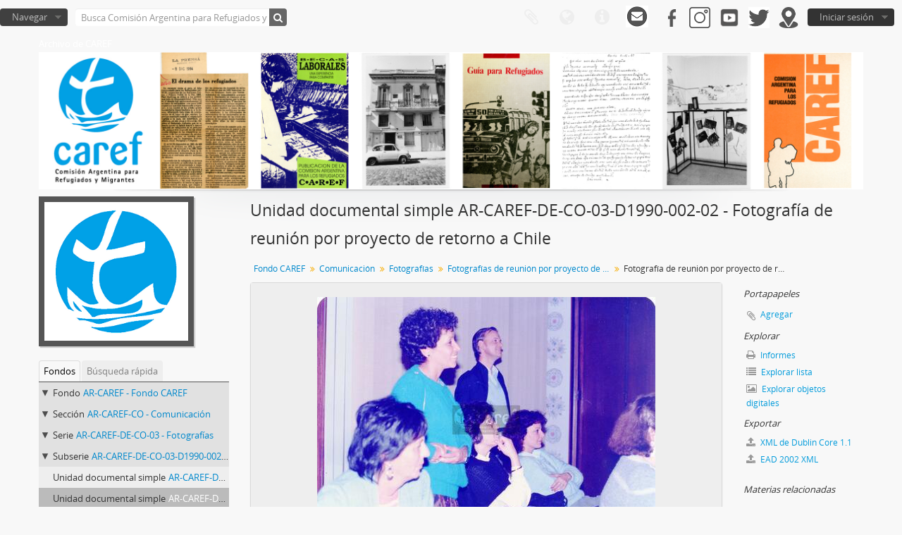

--- FILE ---
content_type: text/html; charset=utf-8
request_url: https://archivo.caref.org.ar/index.php/ar-caref-de-co-03-d1990-002-02
body_size: 7913
content:
<!DOCTYPE html>
<html lang="es" dir="ltr">
  <head>
        <meta http-equiv="Content-Type" content="text/html; charset=utf-8" />
<meta http-equiv="X-Ua-Compatible" content="IE=edge,chrome=1" />
    <meta name="title" content="Fotografía de reunión por proyecto de retorno a Chile - Archivo de CAREF" />
<meta name="description" content="Reunión por proyecto de retorno a Chile realizada en FASIC con el Doctor Claudio González y la Doctora Verónica Reyna como anfitriones, y  la parti..." />
<meta name="viewport" content="initial-scale=1.0, user-scalable=no" />
    <title>Fotografía de reunión por proyecto de retorno a Chile - Archivo de CAREF</title>
    <link rel="shortcut icon" href="/favicon.ico"/>
    <link href="/vendor/imageflow/imageflow.packed.css" media="screen" rel="stylesheet" type="text/css" />
<link rel="stylesheet/less" type="text/css" media="all" href="/plugins/arDominionPlugin/css/main.less" />
              <script type="text/javascript" charset="utf-8">
        less = { env: 'development', optimize: 0, relativeUrls: true };
      </script>
        <script src="/vendor/jquery.js" type="text/javascript"></script>
<script src="/plugins/sfDrupalPlugin/vendor/drupal/misc/drupal.js" type="text/javascript"></script>
<script src="/vendor/yui/yahoo-dom-event/yahoo-dom-event.js" type="text/javascript"></script>
<script src="/vendor/yui/element/element-min.js" type="text/javascript"></script>
<script src="/vendor/yui/button/button-min.js" type="text/javascript"></script>
<script src="/vendor/modernizr.js" type="text/javascript"></script>
<script src="/vendor/jquery-ui/jquery-ui.min.js" type="text/javascript"></script>
<script src="/vendor/jquery.expander.js" type="text/javascript"></script>
<script src="/vendor/jquery.masonry.js" type="text/javascript"></script>
<script src="/vendor/jquery.imagesloaded.js" type="text/javascript"></script>
<script src="/vendor/bootstrap/js/bootstrap.js" type="text/javascript"></script>
<script src="/vendor/URI.js" type="text/javascript"></script>
<script src="/vendor/meetselva/attrchange.js" type="text/javascript"></script>
<script src="/js/qubit.js" type="text/javascript"></script>
<script src="/js/treeView.js" type="text/javascript"></script>
<script src="/js/clipboard.js" type="text/javascript"></script>
<script src="/vendor/imageflow/imageflow.packed.js" type="text/javascript"></script>
<script src="/js/blank.js" type="text/javascript"></script>
<script src="/js/imageflow.js" type="text/javascript"></script>
<script src="/vendor/less.js" type="text/javascript"></script>
<script src="/js/dominion.js" type="text/javascript"></script>
  <script type="text/javascript">
//<![CDATA[
jQuery.extend(Qubit, {"relativeUrlRoot":""});
//]]>
</script></head>
  <body class="yui-skin-sam sfIsadPlugin index">

    
    


<header id="top-bar">

  
  
  <nav>

    
  <div id="user-menu">
    <button class="top-item top-dropdown" data-toggle="dropdown" data-target="#"
      aria-expanded="false">
        Iniciar sesión    </button>

    <div class="top-dropdown-container">

      <div class="top-dropdown-arrow">
        <div class="arrow"></div>
      </div>

      <div class="top-dropdown-header">
        <h2>¿Estás registrado?</h2>
      </div>

      <div class="top-dropdown-body">

        <form action="/index.php/user/login" method="post">
          <input type="hidden" name="next" value="https://archivo.caref.org.ar/index.php/ar-caref-de-co-03-d1990-002-02" id="next" />
          <div class="form-item form-item-email">
  <label for="email">Correo electrónico <span class="form-required" title="This field is required.">*</span></label>
  <input type="text" name="email" id="email" />
  
</div>

          <div class="form-item form-item-password">
  <label for="password">Contraseña <span class="form-required" title="This field is required.">*</span></label>
  <input type="password" name="password" autocomplete="off" id="password" />
  
</div>

          <button type="submit">Iniciar sesión</button>

        </form>

      </div>

      <div class="top-dropdown-bottom"></div>

    </div>
		<a href="/index.php/sobre"><img src="/images/gris.png"/></a>&nbsp;&nbsp;&nbsp;
		<a href="https://www.facebook.com/asociacion.caref/"><img src="/images/facebook-gris.png" width="25px" /></a>&nbsp;&nbsp;&nbsp;
		<a href="https://www.instagram.com/carefargentina/"><img src="/images/instagram-gris.png" width="30px" /></a>&nbsp;&nbsp;&nbsp;
		<a href="https://www.youtube.com/channel/UC7APgjbRuCL288s5z-nkQ4A"><img src="/images/youtube-gris.png" width="30px" /></a>&nbsp;&nbsp;&nbsp;
		<a href="https://twitter.com/CarefArgentina"><img src="/images/twitter-gris.png" width="30px" /></a>&nbsp;&nbsp;&nbsp;
		<a href="https://www.google.com.ar/maps/place/CAREF/@-34.6305615,-58.4591501,15z/data=!4m5!3m4!1s0x0:0xf363c7c3bb42f278!8m2!3d-34.6305615!4d-58.4591501"><img src="/images/ubicacion-gris.png" width="30px" /></a>
  </div>


    <div id="quick-links-menu" data-toggle="tooltip" data-title="Enlaces rápidos">

  <button class="top-item" data-toggle="dropdown" data-target="#" aria-expanded="false">Enlaces rápidos</button>

  <div class="top-dropdown-container">

    <div class="top-dropdown-arrow">
      <div class="arrow"></div>
    </div>

    <div class="top-dropdown-header">
      <h2>Enlaces rápidos</h2>
    </div>

    <div class="top-dropdown-body">
      <ul>
                              <li><a href="/index.php/" title="Inicio">Inicio</a></li>
                                        <li><a href="/index.php/about" title="Acerca">Acerca</a></li>
                                        <li><a href="/index.php/privacy" title="Privacy Policy">Privacy Policy</a></li>
                                        <li><a href="http://docs.accesstomemory.org/" title="Ayuda">Ayuda</a></li>
                                                                              </ul>
    </div>

    <div class="top-dropdown-bottom"></div>

  </div>

</div>

          <div id="language-menu" data-toggle="tooltip" data-title="Idioma">

  <button class="top-item" data-toggle="dropdown" data-target="#" aria-expanded="false">Idioma</button>

  <div class="top-dropdown-container">

    <div class="top-dropdown-arrow">
      <div class="arrow"></div>
    </div>

    <div class="top-dropdown-header">
      <h2>Idioma</h2>
    </div>

    <div class="top-dropdown-body">
      <ul>
                  <li>
            <a href="/index.php/ar-caref-de-co-03-d1990-002-02;isad?sf_culture=en" title="English">English</a>          </li>
                  <li>
            <a href="/index.php/ar-caref-de-co-03-d1990-002-02;isad?sf_culture=fr" title="français">français</a>          </li>
                  <li class="active">
            <a href="/index.php/ar-caref-de-co-03-d1990-002-02;isad?sf_culture=es" title="español">español</a>          </li>
                  <li>
            <a href="/index.php/ar-caref-de-co-03-d1990-002-02;isad?sf_culture=nl" title="Nederlands">Nederlands</a>          </li>
                  <li>
            <a href="/index.php/ar-caref-de-co-03-d1990-002-02;isad?sf_culture=pt" title="português">português</a>          </li>
              </ul>
    </div>

    <div class="top-dropdown-bottom"></div>

  </div>

</div>
    
    <div id="clipboard-menu" data-toggle="tooltip" data-title="Portapapeles" data-clipboard-status-url="/index.php/user/clipboardStatus" data-alert-message="Note: clipboard items unclipped in this page will be removed from the clipboard when the page is refreshed. You can re-select them now, or reload the page to remove them completely. Using the sort or print preview buttons will also cause a page reload - so anything currently deselected will be lost!">

  <button class="top-item" data-toggle="dropdown" data-target="#" aria-expanded="false">
    Portapapeles  </button>

  <div class="top-dropdown-container">

    <div class="top-dropdown-arrow">
      <div class="arrow"></div>
    </div>

    <div class="top-dropdown-header">
      <h2>Portapapeles</h2>
      <span id="count-block" data-information-object-label="Descripción archivística" data-actor-object-label="Registro de autoridad" data-repository-object-label="Institución archivística"></span>
    </div>

    <div class="top-dropdown-body">
      <ul>
        <li class="leaf" id="node_clearClipboard"><a href="/index.php/user/clipboardClear" title="Borrar selección">Borrar selección</a></li><li class="leaf" id="node_goToClipboard"><a href="/index.php/user/clipboard" title="Ir al portapapeles">Ir al portapapeles</a></li><li class="leaf" id="node_loadClipboard"><a href="/index.php/user/clipboardLoad" title="Load clipboard">Load clipboard</a></li><li class="leaf" id="node_saveClipboard"><a href="/index.php/user/clipboardSave" title="Save clipboard">Save clipboard</a></li>      </ul>
    </div>

    <div class="top-dropdown-bottom"></div>

  </div>

</div>

    
  </nav>

  <div id="search-bar">

    <div id="browse-menu">

  <button class="top-item top-dropdown" data-toggle="dropdown" data-target="#" aria-expanded="false">Navegar</button>

  <div class="top-dropdown-container top-dropdown-container-right">

    <div class="top-dropdown-arrow">
      <div class="arrow"></div>
    </div>

    <div class="top-dropdown-header">
      <h2>Navegar</h2>
    </div>

    <div class="top-dropdown-body">
      <ul>
        <li class="active leaf" id="node_browseInformationObjects"><a href="/index.php/informationobject/browse" title="Descripción archivística">Descripción archivística</a></li><li class="leaf" id="node_browseActors"><a href="/index.php/actor/browse" title="Registro de autoridad">Registro de autoridad</a></li><li class="leaf" id="node_browseRepositories"><a href="/index.php/repository/browse" title="Instituciones archivísticas">Instituciones archivísticas</a></li><li class="leaf" id="node_browseFunctions"><a href="/index.php/function/browse" title="Funciones">Funciones</a></li><li class="leaf" id="node_browseSubjects"><a href="/index.php/taxonomy/index/id/35" title="Materias">Materias</a></li><li class="leaf" id="node_browsePlaces"><a href="/index.php/taxonomy/index/id/42" title="Lugares">Lugares</a></li><li class="leaf" id="node_browseDigitalObjects"><a href="/index.php/informationobject/browse?view=card&amp;onlyMedia=1&amp;topLod=0" title="Imágenes">Imágenes</a></li>      </ul>
    </div>

    <div class="top-dropdown-bottom"></div>

  </div>

</div>

    <div id="search-form-wrapper" role="search">

  <h2>Búsqueda</h2>

  <form action="/index.php/informationobject/browse" data-autocomplete="/index.php/search/autocomplete" autocomplete="off">

    <input type="hidden" name="topLod" value="0"/>
    <input type="hidden" name="sort" value="relevance"/>

          <input type="text" name="query" value="" placeholder="Busca Comisión Argentina para Refugiados y Migrantes"/>
    
    <button><span>Búsqueda</span></button>

    <div id="search-realm" class="search-popover">

      
        <div>
          <label>
                          <input name="repos" type="radio" value data-placeholder="Búsqueda">
                        Búsqueda global          </label>
        </div>

                  <div>
            <label>
              <input name="repos" checked="checked" type="radio" value="440" data-placeholder="Busca Comisión Argentina para Refugiados y Migrantes"/>
              Busca <span>Comisión Argentina para Refugiados y Migrantes</span>            </label>
          </div>
        
        
      
      <div class="search-realm-advanced">
        <a href="/index.php/informationobject/browse?showAdvanced=1&topLod=0">
          Búsqueda avanzada&nbsp;&raquo;
        </a>
      </div>

    </div>

  </form>

</div>

  </div>

  
</header>

  <div id="site-slogan" style="display:contents;">
    <div class="container">
      <div class="row">
        <div class="span12">
          <span>Archivo de CAREF</span>
	  <div align="center"><a href="/index.php"><img src="/images/banner_caref.jpg"></a></div>
        </div>
      </div>
    </div>
  </div>

    
    <div id="wrapper" class="container" role="main">

      
        
      <div class="row">

        <div class="span3">

          <div id="sidebar">

                
<div class="repository-logo">
  <a href="/index.php/caref-2">
          <img alt="Ir a Comisión Argentina para Refugiados y Migrantes" src="/uploads/r/caref-2/conf/logo.png" />      </a>
</div>

<ul id="treeview-menu" class="nav nav-tabs">
      <li class="active">
      <a href="#treeview" data-toggle="#treeview">
        Fondos      </a>
    </li>
    <li >
    <a href="#treeview-search" data-toggle="#treeview-search">
      Búsqueda rápida    </a>
  </li>
</ul>

<div id="treeview" data-current-id="1654" data-sortable="false">

  
    <ul class="unstyled">

                                    <li class="ancestor root" data-xhr-location="/index.php/fondo-caref/informationobject/treeView" data-content="Fondo CAREF"><i></i>&nbsp;<span class="levelOfDescription">Fondo</span><a title="" href="/index.php/fondo-caref">AR-CAREF&nbsp;-&nbsp;Fondo CAREF</a></li>                      <li class="ancestor" data-xhr-location="/index.php/comunicaci-n/informationobject/treeView" data-content="Comunicación"><i></i>&nbsp;<span class="levelOfDescription">Sección</span><a title="" href="/index.php/comunicaci-n">AR-CAREF-CO&nbsp;-&nbsp;Comunicación</a></li>                      <li class="ancestor" data-xhr-location="/index.php/fotograf-as/informationobject/treeView" data-content="Fotografías"><i></i>&nbsp;<span class="levelOfDescription">Serie</span><a title="" href="/index.php/fotograf-as">AR-CAREF-DE-CO-03&nbsp;-&nbsp;Fotografías</a></li>                      <li class="ancestor" data-xhr-location="/index.php/fotograf-as-de-reuni-n-de-retornados-chilenos/informationobject/treeView" data-content="Fotografías de reunión por proyecto de retorno a Chile"><i></i>&nbsp;<span class="levelOfDescription">Subserie</span><a title="" href="/index.php/fotograf-as-de-reuni-n-de-retornados-chilenos">AR-CAREF-DE-CO-03-D1990-002&nbsp;-&nbsp;Fotografías de reunión por proyecto de retorno a Chile</a></li>      
            
                
                                      <li data-xhr-location="/index.php/ar-caref-de-co-03-d1990-002-01/informationobject/treeView" data-content="Fotografía de reunión por proyecto de retorno a Chile"><span class="levelOfDescription">Unidad documental simple</span><a title="" href="/index.php/ar-caref-de-co-03-d1990-002-01">AR-CAREF-DE-CO-03-D1990-002-01&nbsp;-&nbsp;Fotografía de reunión por proyecto de retorno a Chile</a></li>                  
      
            <li class="active" data-xhr-location="/index.php/ar-caref-de-co-03-d1990-002-02/informationobject/treeView" data-content="Fotografía de reunión por proyecto de retorno a Chile"><span class="levelOfDescription">Unidad documental simple</span><a title="" href="/index.php/ar-caref-de-co-03-d1990-002-02">AR-CAREF-DE-CO-03-D1990-002-02&nbsp;-&nbsp;Fotografía de reunión por proyecto de retorno a Chile</a></li>
            
                          <li data-xhr-location="/index.php/ar-caref-de-co-03-d1990-002-03/informationobject/treeView" data-content="Fotografía de reunión por proyecto de retorno a Chile"><span class="levelOfDescription">Unidad documental simple</span><a title="" href="/index.php/ar-caref-de-co-03-d1990-002-03">AR-CAREF-DE-CO-03-D1990-002-03&nbsp;-&nbsp;Fotografía de reunión por proyecto de retorno a Chile</a></li>                  <li data-xhr-location="/index.php/ar-caref-de-co-03-d1990-002-04/informationobject/treeView" data-content="Fotografía de reunión por proyecto de retorno a Chile"><span class="levelOfDescription">Unidad documental simple</span><a title="" href="/index.php/ar-caref-de-co-03-d1990-002-04">AR-CAREF-DE-CO-03-D1990-002-04&nbsp;-&nbsp;Fotografía de reunión por proyecto de retorno a Chile</a></li>                  <li data-xhr-location="/index.php/ar-caref-de-co-03-d1990-002-05/informationobject/treeView" data-content="Fotografía de reunión por proyecto de retorno a Chile"><span class="levelOfDescription">Unidad documental simple</span><a title="" href="/index.php/ar-caref-de-co-03-d1990-002-05">AR-CAREF-DE-CO-03-D1990-002-05&nbsp;-&nbsp;Fotografía de reunión por proyecto de retorno a Chile</a></li>                  <li data-xhr-location="/index.php/ar-caref-de-co-03-d1990-002-06/informationobject/treeView" data-content="Fotografía de reunión por proyecto de retorno a Chile"><span class="levelOfDescription">Unidad documental simple</span><a title="" href="/index.php/ar-caref-de-co-03-d1990-002-06">AR-CAREF-DE-CO-03-D1990-002-06&nbsp;-&nbsp;Fotografía de reunión por proyecto de retorno a Chile</a></li>        
                                  <li class="more" data-xhr-location="/index.php/ar-caref-de-co-03-d1990-002-06/informationobject/treeView" data-content=""><a href="#">3 más...</a></li>        
      
    </ul>

  
</div>

<div id="treeview-search" >

  <form method="get" action="/index.php/search?collection=441" data-not-found="No se han encontrado resultados.">
    <div class="search-box">
      <input type="text" name="query" placeholder="Búsqueda" />
      <button type="submit"><i class="fa fa-search"></i></button>
    </div>
  </form>

</div>


          </div>

        </div>

        <div class="span9">

          <div id="main-column">

            
  <h1>Unidad documental simple AR-CAREF-DE-CO-03-D1990-002-02 - Fotografía de reunión por proyecto de retorno a Chile</h1>

  
      <section class="breadcrumb">

  <ul>
                                      <li><a href="/index.php/fondo-caref" title="Fondo CAREF">Fondo CAREF</a></li>
                                          <li><a href="/index.php/comunicaci-n" title="Comunicación">Comunicación</a></li>
                                          <li><a href="/index.php/fotograf-as" title="Fotografías">Fotografías</a></li>
                                          <li><a href="/index.php/fotograf-as-de-reuni-n-de-retornados-chilenos" title="Fotografías de reunión por proyecto de retorno a Chile">Fotografías de reunión por proyecto de retorno a Chile</a></li>
                                          <li class="active"><span>Fotografía de reunión por proyecto de retorno a Chile</span></li>
                    </ul>

</section>
  
  

            <div class="row">

              <div class="span7">

                
  

                                  <div id="content">
                    




  <div class="digital-object-reference">
      

      <img alt="Original Objeto digital not accessible" src="/uploads/r/caref-2/5/4/e/54ed9b34053d9a2d088ec357525367368132c02ce6affd281b55bd89d3595c8d/AR-CAREF-DE-CO-03-D1990-002-02_141.jpg" />  
  </div>

<section id="identityArea">

      <span anchor="identityArea" title="Editar área de identidad"><h2>Área de identidad</h2></span>  
  <div class="field">
  <h3>Código de referencia</h3>
  <div class="referenceCode">
    AR-CAREF-DE-CO-03-D1990-002-02
  </div>
</div>

  <div class="field">
  <h3>Título</h3>
  <div class="title">
    Fotografía de reunión por proyecto de retorno a Chile
  </div>
</div>

  <div class="field">
    <h3>Fecha(s)</h3>
    <div class="creationDates">
      <ul>
                  <li>
            1990 (Creación)
          </li>
              </ul>
    </div>
  </div>

  <div class="field">
  <h3>Nivel de descripción</h3>
  <div class="levelOfDescription">
    <p>Unidad documental simple</p>
  </div>
</div>

  <div class="field">
  <h3>Volumen y soporte</h3>
  <div class="extentAndMedium">
    <p>1 copia fotográfica color en soporte papel</p>
  </div>
</div>
</section> <!-- /section#identityArea -->

<section id="contextArea">

      <span anchor="contextArea" title="Editar área de contexto"><h2>Área de contexto</h2></span>  
  <div class="creatorHistories">
          <div class="field">
      <h3>Nombre del productor</h3>
      <div>

        <div class="creator">
                      <a title="Heredado desde Fondo CAREF" href="/index.php/caref">Comisión Argentina para Refugiados y Migrantes</a>                  </div>

                  <div class="datesOfExistence">
            (1973-)
          </div>
        
        
      </div>
    </div>
        </div>

  <div class="relatedFunctions">
      </div>

  <div class="repository">
    <div class="field">
  <h3>Institución archivística</h3>
  <div>
    <a title="Heredado desde Fondo CAREF" href="/index.php/caref-2">Comisión Argentina para Refugiados y Migrantes</a>
  </div>
</div>
  </div>

      <div class="field">
  <h3>Historia archivística</h3>
  <div class="archivalHistory">
    
  </div>
</div>
  
      <div class="field">
  <h3>Origen del ingreso o transferencia</h3>
  <div class="immediateSourceOfAcquisitionOrTransfer">
    
  </div>
</div>
  
</section> <!-- /section#contextArea -->

<section id="contentAndStructureArea">

      <span anchor="contentAndStructureArea" title="Editar área de contenido y estructura"><h2>Área de contenido y estructura</h2></span>  
  <div class="field">
  <h3>Alcance y contenido</h3>
  <div class="scopeAndContent">
    <p>Reunión por proyecto de retorno a Chile realizada en FASIC con el Doctor Claudio González y la Doctora Verónica Reyna como anfitriones, y  la participación de la Red Ecuménica de América del Sur, CAREF y miembros de otros organismos de países latinoamericanos. Santiago, Chile.</p>
  </div>
</div>

      <div class="field">
  <h3>Valorización, destrucción y programación</h3>
  <div class="appraisalDestructionAndScheduling">
    
  </div>
</div>
  
  <div class="field">
  <h3>Acumulaciones</h3>
  <div class="accruals">
    
  </div>
</div>

  <div class="field">
  <h3>Sistema de arreglo</h3>
  <div class="systemOfArrangement">
    
  </div>
</div>
</section> <!-- /section#contentAndStructureArea -->

<section id="conditionsOfAccessAndUseArea">

      <span anchor="conditionsOfAccessAndUseArea" title="Editar área de condiciones de acceso y uso"><h2>Área de condiciones de acceso y uso</h2></span>  
  <div class="field">
  <h3>Condiciones de acceso</h3>
  <div class="conditionsGoverningAccess">
    <p>Según Protocolo de Acceso y Uso y su anexo de restricciones por serie documental.</p>
  </div>
</div>

  <div class="field">
  <h3>Condiciones</h3>
  <div class="conditionsGoverningReproduction">
    <p>Reproducción digital, sujeta a disponibilidad institucional.</p>
  </div>
</div>

  <div class="field">
    <h3>Idioma del material</h3>
    <div class="languageOfMaterial">
      <ul>
              </ul>
    </div>
  </div>

  <div class="field">
    <h3>Escritura del material</h3>
    <div class="scriptOfMaterial">
      <ul>
              </ul>
    </div>
  </div>

  <div class="field">
  <h3>Notas sobre las lenguas y escrituras</h3>
  <div class="languageAndScriptNotes">
    
  </div>
</div>

      <div class="field">
  <h3>Características físicas y requisitos técnicos</h3>
  <div class="physicalCharacteristics">
    
  </div>
</div>
  
  <div class="field">
  <h3>Instrumentos de descripción</h3>
  <div class="findingAids">
    <p>Inventario.</p>
  </div>
</div>

  
</section> <!-- /section#conditionsOfAccessAndUseArea -->

<section id="alliedMaterialsArea">

      <span anchor="alliedMaterialsArea" title="Editar área de materiales relacionados"><h2>Área de materiales relacionados</h2></span>  
  <div class="field">
  <h3>Existencia y localización de originales</h3>
  <div class="existenceAndLocationOfOriginals">
    
  </div>
</div>

  <div class="field">
  <h3>Existencia y localización de copias</h3>
  <div class="existenceAndLocationOfCopies">
    
  </div>
</div>

  <div class="field">
  <h3>Unidades de descripción relacionadas</h3>
  <div class="relatedUnitsOfDescription">
    
  </div>
</div>

  <div class="relatedMaterialDescriptions">
    <div class="field">

      <h3>Descripciones relacionadas</h3>
  
  <div>
    <ul>
                </ul>
  </div>

</div>
  </div>

  </section> <!-- /section#alliedMaterialsArea -->

<section id="notesArea">

      <span anchor="notesArea" title="Editar área de notas"><h2>Área de notas</h2></span>  
        
  <div class="alternativeIdentifiers">
    <div class="field">

  <h3>Identificador/es alternativo(os)</h3>

  <div>
      </div>

</div>
  </div>
</section> <!-- /section#notesArea -->

<section id="accessPointsArea">

      <span anchor="accessPointsArea" title="Editar puntos de acceso"><h2>Puntos de acceso</h2></span>  
  <div class="subjectAccessPoints">
    <div class="field">

      <h3>Puntos de acceso por materia</h3>
  
  <div>
    <ul>
              <li>
                                                                        <a href="/index.php/exilio" title="Exilio">Exilio</a>                              </li>
              <li>
                                                                        <a href="/index.php/refugiados" title="Refugiados">Refugiados</a>                              </li>
              <li>
                                                                        <a href="/index.php/chilenos" title="Chilenos">Chilenos</a>                              </li>
              <li>
                                                                        <a href="/index.php/retorno" title="Retorno">Retorno</a>                              </li>
          </ul>
  </div>

</div>
  </div>

  <div class="placeAccessPoints">
    <div class="field">

      <h3>Puntos de acceso por lugar</h3>
  
  <div>
    <ul>
              <li>
                                                                        <a href="/index.php/chile" title="Chile">Chile</a>                                                            &raquo;
                                      <a href="/index.php/santiago-de-chile" title="Santiago de Chile">Santiago de Chile</a>                              </li>
          </ul>
  </div>

</div>
  </div>

  <div class="nameAccessPoints">
    <div class="field">

      <h3>Puntos de acceso por autoridad</h3>
  
  <div>
    <ul>
                            
          </ul>
  </div>

</div>
  </div>

  <div class="genreAccessPoints">
    <div class="field">

      <h3>Tipo de puntos de acceso</h3>
  
  <div>
    <ul>
              <li>
                                                          <a href="/index.php/photographs" title="Fotografía">Fotografía</a>                  </li>
          </ul>
  </div>

</div>
  </div>
</section> <!-- /section#accessPointsArea -->

<section id="descriptionControlArea">

      <span anchor="descriptionControlArea" title="Editar área de control de descripción"><h2>Área de control de la descripción</h2></span>  
      <div class="field">
  <h3>Identificador de la descripción</h3>
  <div class="descriptionIdentifier">
    
  </div>
</div>
  
      <div class="field">
  <h3>Identificador de la institución</h3>
  <div class="institutionIdentifier">
    
  </div>
</div>
  
      <div class="field">
  <h3>Reglas y/o convenciones usadas</h3>
  <div class="rulesAndOrConventionsUsed">
    
  </div>
</div>
  
      <div class="field">
  <h3>Estado de elaboración</h3>
  <div class="descriptionStatus">
    
  </div>
</div>
  
      <div class="field">
  <h3>Nivel de detalle</h3>
  <div class="levelOfDetail">
    
  </div>
</div>
  
      <div class="field">
  <h3>Fechas de creación revisión eliminación</h3>
  <div class="datesOfCreationRevisionDeletion">
    <p>Creación: agosto 2020</p>
  </div>
</div>
  
      <div class="field">
      <h3>Idioma(s)</h3>
      <div class="languages">
        <ul>
                  </ul>
      </div>
    </div>
  
      <div class="field">
      <h3>Escritura(s)</h3>
      <div class="scripts">
        <ul>
                  </ul>
      </div>
    </div>
  
      <div class="field">
  <h3>Fuentes</h3>
  <div class="sources">
    
  </div>
</div>
  
            <div class="field">
  <h3>Nota del archivista</h3>
  <div class="archivistNote">
    <p>APN</p>
  </div>
</div>
      
</section> <!-- /section#descriptionControlArea -->



  <div class="digitalObjectMetadata">
    
<section>

      <span title="Editar objeto digital"><h2>Objeto digital metadatos</h2></span>  
  
  
            <div class="field">
  <h3>Nombre del archivo</h3>
  <div class="filename">
    <p>AR-CAREF-DE-CO-03-D1990-002-02.jpg</p>
  </div>
</div>
      
      <div class="field">
  <h3>Latitude</h3>
  <div class="latitude">
    
  </div>
</div>
    <div class="field">
  <h3>Longitude</h3>
  <div class="longitude">
    
  </div>
</div>
  
      <div class="field">
  <h3>Tipo de soporte</h3>
  <div class="mediaType">
    <p>Imagen</p>
  </div>
</div>
  
      <div class="field">
  <h3>Tipo de documento MIME</h3>
  <div class="mimeType">
    <p>image/jpeg</p>
  </div>
</div>
  
      <div class="field">
  <h3>Tamaño del archivo</h3>
  <div class="filesize">
    1.2 MiB
  </div>
</div>
  
      <div class="field">
  <h3>Cargado</h3>
  <div class="uploaded">
    8 de abril de 2020 10:33
  </div>
</div>
  
  
</section>
  </div>

  <div class="digitalObjectRights">
    <section>

  <span title="Editar objeto digital"><h2>Objeto digital (Ejemplar original), área de permisos</h2></span>
  
</section>

<section>

  
    <span title="Editar objeto digital"><h2>Objeto digital (Referencia), área de permisos</h2></span>
    
  
</section>

<section>

  
    <span title="Editar objeto digital"><h2>Objeto digital (Miniatura), área de permisos</h2></span>
    
  
</section>
  </div>


<section id="accessionArea">

  <h2>Área de Ingreso</h2>

  <div class="accessions">
      </div>

</section> <!-- /section#accessionArea -->


                  </div>
                
                  <section class="actions">
  <ul>

      
      
      
      
  </ul>
</section>

              </div>

              <div class="span2">

                <div id="context-menu">

                  
  <section id="action-icons">
  <ul>

    <li class="separator"><h4>Portapapeles</h4></li>

    <li class="clipboard">
      <button class="clipboard-wide"
  data-clipboard-url="/index.php/user/clipboardToggleSlug"
  data-clipboard-slug="ar-caref-de-co-03-d1990-002-02"
    data-title="Agregar"
  data-alt-title="Eliminar">
  Agregar</button>
    </li>

    <li class="separator"><h4>Explorar</h4></li>

    <li>
      <a href="/index.php/ar-caref-de-co-03-d1990-002-02/informationobject/reports">
        <i class="fa fa-print"></i>
        Informes      </a>
    </li>

    
    <li>
              <a href="/index.php/informationobject/browse?collection=441&topLod=0">
      
        <i class="fa fa-list"></i>
        Explorar lista      </a>
    </li>

          <li>
        <a href="/index.php/informationobject/browse?collection=441&topLod=0&view=card&onlyMedia=1">
          <i class="fa fa-picture-o"></i>
          Explorar objetos digitales        </a>
      </li>
    
    
    <li class="separator"><h4>Exportar</h4></li>

          <li>
        <a href="/index.php/ar-caref-de-co-03-d1990-002-02;dc?sf_format=xml">
          <i class="fa fa-upload"></i>
          XML de Dublin Core 1.1        </a>
      </li>
    
          <li>
        <a href="/index.php/ar-caref-de-co-03-d1990-002-02;ead?sf_format=xml">
          <i class="fa fa-upload"></i>
          EAD 2002 XML        </a>
      </li>
    
    
    
      </ul>
</section>

  <div class="field">

      <h4>Materias relacionadas</h4>
  
  <div>
    <ul>
              <li>
                                                                        <a href="/index.php/exilio" title="Exilio">Exilio</a>                              </li>
              <li>
                                                                        <a href="/index.php/refugiados" title="Refugiados">Refugiados</a>                              </li>
              <li>
                                                                        <a href="/index.php/chilenos" title="Chilenos">Chilenos</a>                              </li>
              <li>
                                                                        <a href="/index.php/retorno" title="Retorno">Retorno</a>                              </li>
          </ul>
  </div>

</div>

  <div class="field">

      <h4>Personas y organizaciones relacionadas</h4>
  
  <div>
    <ul>
                            
          </ul>
  </div>

</div>

  <div class="field">

      <h4>Tipos relacionados</h4>
  
  <div>
    <ul>
              <li>
                                                          <a href="/index.php/photographs" title="Fotografía">Fotografía</a>                  </li>
          </ul>
  </div>

</div>

  <div class="field">

      <h4>Lugares relacionados</h4>
  
  <div>
    <ul>
              <li>
                                                                        <a href="/index.php/chile" title="Chile">Chile</a>                                                            &raquo;
                                      <a href="/index.php/santiago-de-chile" title="Santiago de Chile">Santiago de Chile</a>                              </li>
          </ul>
  </div>

</div>

        

                </div>

              </div>

            </div>

          </div>

        </div>

      </div>

    </div>

    
    <footer>

  
  
  <div id="print-date">
    Imprimido: 2026-01-19  </div>

</footer>


  </body>
</html>
